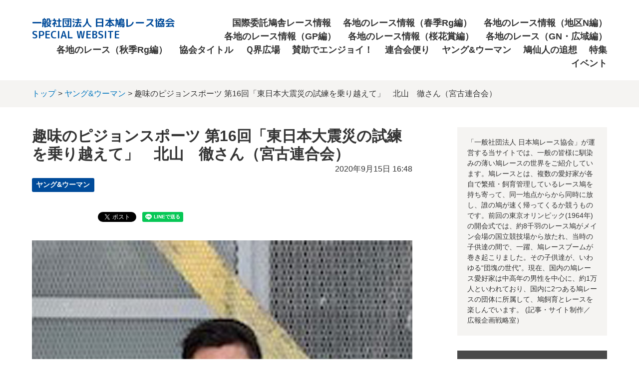

--- FILE ---
content_type: text/html; charset=utf-8
request_url: https://blog.jrpa.or.jp/yw/8-10.html
body_size: 10994
content:






<!DOCTYPE html>
<html lang="ja" itemscope itemtype="http://schema.org/WebPage">
<head>
<meta charset="UTF-8">
<meta http-equiv="X-UA-Compatible" content="IE=edge">
<meta name="viewport" content="width=device-width,initial-scale=1">
<link rel="stylesheet" href="https://blog.jrpa.or.jp/common/css/styles.css">
<link rel="stylesheet" href="//maxcdn.bootstrapcdn.com/font-awesome/4.3.0/css/font-awesome.min.css">
<title>趣味のピジョンスポーツ 第16回「東日本大震災の試練を乗り越えて」　北山　徹さん（宮古連合会） - 一般社団法人 日本鳩レース協会 SPECIAL WEBSITE</title>
<meta name="generator" content="MovableType.net">
<meta name="description" content="鳩レースを行う愛鳩家は中高年の男性が中心ですが、中には女性や若い方々、またご高齢の方、家族で楽しんでいらっしゃる方々もいらっしゃいます。このカテゴリは、鳩レースを楽しむ「ヤング＆ウーマン」、「シルバー&ファミリー」の皆さんに、レース鳩の魅力について伺っていきます。
今回ご紹介するのは、岩手県にお住まいの北山 徹さん（35歳）。年齢は若手ながら、小学生から鳩を飼い始め、中学2年の時にレースに参戦したという鳩歴23年のベテラン鳩舎です。しかし20代半ばで東日本大震災に見舞われ、一時は鳩飼育を諦めかけたといいます。同鳩舎が震災にめげず、鳩飼育を続けた理由、そしてこれからの夢とは…。">
<meta name="keywords" content="日本鳩レース協会,鳩,レース鳩">
<link rel="shortcut icon" type="image/x-icon" href="https://blog.jrpa.or.jp/.assets/favicon.ico">
<link rel="start" href="https://blog.jrpa.or.jp/">
<link rel="alternate" type="application/atom+xml" title="Recent Entries" href="https://blog.jrpa.or.jp/atom.xml">
<link href="https://fonts.googleapis.com/earlyaccess/roundedmplus1c.css" rel="stylesheet">
<link rel="canonical" href="https://blog.jrpa.or.jp/yw/8-10.html" />
<meta property="og:type" content="article">
<meta property="og:locale" content="ja_JP">
<meta property="og:title" content="趣味のピジョンスポーツ 第16回「東日本大震災の試練を乗り越えて」　北山　徹さん（宮古連合会）">
<meta property="og:url" content="https://blog.jrpa.or.jp/yw/8-10.html">
<meta property="og:description" content="鳩レースを行う愛鳩家は中高年の男性が中心ですが、中には女性や若い方々、またご高齢の方、家族で楽しんでいらっしゃる方々もいらっしゃいます。このカテゴリは、鳩レースを楽しむ「ヤング＆ウーマン」、「シルバー&ファミリー」の皆さんに、レース鳩の魅力について伺っていきます。
今回ご紹介するのは、岩手県にお住まいの北山 徹さん（35歳）。年齢は若手ながら、小学生から鳩を飼い始め、中学2年の時にレースに参戦したという鳩歴23年のベテラン鳩舎です。しかし20代半ばで東日本大震災に見舞われ、一時は鳩飼育を諦めかけたといいます。同鳩舎が震災にめげず、鳩飼育を続けた理由、そしてこれからの夢とは…。">
<meta property="og:site_name" content="一般社団法人 日本鳩レース協会 SPECIAL WEBSITE">
<meta property="og:image" content="https://blog.jrpa.or.jp/.assets/thumbnail/%E5%86%99%E7%9C%9F1-b2cf939e-1200wi.jpg">
<meta property="fb:app_id" content="">
<meta name="twitter:card" content="summary_large_image">
<meta name="twitter:title" content="趣味のピジョンスポーツ 第16回「東日本大震災の試練を乗り越えて」　北山　徹さん（宮古連合会）">
<meta name="twitter:image:src" content="https://blog.jrpa.or.jp/.assets/thumbnail/%E5%86%99%E7%9C%9F1-b2cf939e-1200wi.jpg">
<meta name="twitter:description" content="鳩レースを行う愛鳩家は中高年の男性が中心ですが、中には女性や若い方々、またご高齢の方、家族で楽しんでいらっしゃる方々もいらっしゃいます。このカテゴリは、鳩レースを楽しむ「ヤング＆ウーマン」、「シルバー&ファミリー」の皆さんに、レース鳩の魅力について伺っていきます。
今回ご紹介するのは、岩手県にお住まいの北山 徹さん（35歳）。年齢は若手ながら、小学生から鳩を飼い始め、中学2年の時にレースに参戦したという鳩歴23年のベテラン鳩舎です。しかし20代半ばで東日本大震災に見舞われ、一時は鳩飼育を諦めかけたといいます。同鳩舎が震災にめげず、鳩飼育を続けた理由、そしてこれからの夢とは…。">
<!-- Microdata -->
<meta itemprop="description" content="鳩レースを行う愛鳩家は中高年の男性が中心ですが、中には女性や若い方々、またご高齢の方、家族で楽しんでいらっしゃる方々もいらっしゃいます。このカテゴリは、鳩レースを楽しむ「ヤング＆ウーマン」、「シルバー&ファミリー」の皆さんに、レース鳩の魅力について伺っていきます。
今回ご紹介するのは、岩手県にお住まいの北山 徹さん（35歳）。年齢は若手ながら、小学生から鳩を飼い始め、中学2年の時にレースに参戦したという鳩歴23年のベテラン鳩舎です。しかし20代半ばで東日本大震災に見舞われ、一時は鳩飼育を諦めかけたといいます。同鳩舎が震災にめげず、鳩飼育を続けた理由、そしてこれからの夢とは…。">
<link itemprop="url" href="https://blog.jrpa.or.jp/yw/8-10.html">
<link itemprop="image" href="https://blog.jrpa.or.jp/.assets/thumbnail/%E5%86%99%E7%9C%9F1-b2cf939e-1200wi.jpg">
<!--[if lt IE 9]>
<script src="//oss.maxcdn.com/libs/html5shiv/3.7.0/html5shiv.js"></script>
<script src="//oss.maxcdn.com/libs/respond.js/1.3.0/respond.min.js"></script>
<![endif]-->
<!-- Google アナリティクスのトラッキングコードを記述してください。 -->

</head>

<body>
<header class="header-lower">
<div class="inner clearfix">
<h1><a href="https://blog.jrpa.or.jp/"><span>一般社団法人 日本鳩レース協会</span><span>SPECIAL WEBSITE</span></a></h1>
<span id="responsive-menu-button"></span>
<nav role="navigation" id="globalnavi">
<div id="navi-content">
<ul>
<li><a href="https://blog.jrpa.or.jp/race/">国際委託鳩舎レース情報</a></li><li><a href="https://blog.jrpa.or.jp/kakutirace/">各地のレース情報（春季Rg編）</a></li><li><a href="https://blog.jrpa.or.jp/tikun/">各地のレース情報（地区N編）</a></li><li><a href="https://blog.jrpa.or.jp/kakutigp/">各地のレース情報（GP編）</a></li><li><a href="https://blog.jrpa.or.jp/kakutiouka/">各地のレース情報（桜花賞編）</a></li><li><a href="https://blog.jrpa.or.jp/kakutign/">各地のレース（GN・広域編）</a></li><li><a href="https://blog.jrpa.or.jp/kakuriakirg/">各地のレース（秋季Rg編）</a></li><li><a href="https://blog.jrpa.or.jp/title/">協会タイトル</a></li><li><a href="https://blog.jrpa.or.jp/hiroba/">Ｑ界広場</a></li><li><a href="https://blog.jrpa.or.jp/sanjo/">賛助でエンジョイ！</a></li><li><a href="https://blog.jrpa.or.jp/rengoukaitayori/">連合会便り</a></li><li><a href="https://blog.jrpa.or.jp/yw/">ヤング&amp;ウーマン</a></li><li><a href="https://blog.jrpa.or.jp/series/">鳩仙人の追想</a></li><li><a href="https://blog.jrpa.or.jp/tokusixyuu/">特集</a></li><li><a href="https://blog.jrpa.or.jp/event/">イベント</a></li></ul>
</div>
</nav>
</div>
</header>

<section id="breadcrumb" class="breadcrumb-navi">
<div class="inner">
<a href="https://blog.jrpa.or.jp/">トップ</a>&nbsp;&gt;&nbsp;<a href="https://blog.jrpa.or.jp/yw/">ヤング&amp;ウーマン</a>&nbsp;&gt;&nbsp;趣味のピジョンスポーツ 第16回「東日本大震災の試練を乗り越えて」　北山　徹さん（宮古連合会）
</div>
</section>

<!-- content: start -->
<div id="content" class="clearfix">
<div id="main-wrapper">
<main role="main">
<article id="entry-1572880" class="entry">
<h1 class="entry-title">趣味のピジョンスポーツ 第16回「東日本大震災の試練を乗り越えて」　北山　徹さん（宮古連合会）</h1>
<div class="entry-date">
<time datetime="2020-09-15T16:48:00+09:00">2020年9月15日 16:48</time>
</div>

<div id="entry-categories" class="entry-categories">
<ul>
<li><a href="https://blog.jrpa.or.jp/yw/">ヤング&amp;ウーマン</a></li>
</ul>
</div><!-- entry-categories -->

<div class="entry-social-buttons clearfix">
  <ul>
      <li class="entry-social-facebook">
      <div class="fb-like"
        data-layout="box_count"
        data-action="like"
        data-show-faces="false"
        data-share="false">
      </div>
    </li>
  
      <li class="entry-social-hatena">
      <a href="http://b.hatena.ne.jp/entry/"
        class="hatena-bookmark-button"
        data-hatena-bookmark-layout="vertical-balloon"
        data-hatena-bookmark-lang="ja"
        title="このエントリーをはてなブックマークに追加">
        <img src="https://b.st-hatena.com/images/entry-button/button-only@2x.png"
          alt="このエントリーをはてなブックマークに追加"
          width="20"
          height="20"
          style="border: none;" />
      </a>
    </li>
        <li class="entry-social-google">
      <div class="g-plusone"
        data-size="tall"
        data-annotation="bubble"
        data-href="https://blog.jrpa.or.jp/yw/8-10.html">
      </div>
    </li>
  
      <li class="entry-social-pocket">
      <a data-pocket-label="pocket"
        data-save-usr="https://blog.jrpa.or.jp/yw/8-10.html"
        data-pocket-count="vertical"
        class="pocket-btn"
        data-lang="en">
      </a>
    </li>
  
      <li class="entry-social-twitter">
      <a href="https://twitter.com/share"
        class="twitter-share-button"
        data-lang="ja"
                data-count="vertical">ツイート
      </a>
    </li>
      <li class="entry-social-line">
    <span>
      <div class="line-it-button" style="display: none;" data-type="share-a" data-lang="ja"></div>
      <script src="//scdn.line-apps.com/n/line_it/thirdparty/loader.min.js" async="async" defer="defer"></script>
    </span>
  </li>
  </ul>
</div>

  <script type="text/javascript">
  (function(d, s, id) {
    var js, fjs = d.getElementsByTagName(s)[0];
    if (d.getElementById(id)) return;
    js = d.createElement(s);
    js.id = id;
    js.src = "//connect.facebook.net/ja_JP/sdk.js#xfbml=1&version=v2.4&appId=";
    fjs.parentNode.insertBefore(js, fjs);
  }(document, 'script', 'facebook-jssdk'));
  </script>

  <script type="text/javascript">
  !function(d, s, id) {
    var js, fjs = d.getElementsByTagName(s)[0],
      p = /^http:/.test(d.location) ? 'http' : 'https';
    if (!d.getElementById(id)) {
      js = d.createElement(s);
      js.id = id;
      js.src = p + '://platform.twitter.com/widgets.js';
      fjs.parentNode.insertBefore(js, fjs);
    }
  }(document, 'script', 'twitter-wjs');
  </script>

  <script type="text/javascript">
  (function() {
    var po = document.createElement('script');
    po.type = 'text/javascript';
    po.async = true;
    po.src = 'https://apis.google.com/js/plusone.js';
    var s = document.getElementsByTagName('script')[0];
    s.parentNode.insertBefore(po, s);
  })();
  </script>

  <script type="text/javascript" src="//b.st-hatena.com/js/bookmark_button.js" charset="utf-8" async="async"></script>

  <script type="text/javascript">
  !function(d, i) {
    if (!d.getElementById(i)) {
      var j = d.createElement("script");
      j.id = i;
      j.src = "https://widgets.getpocket.com/v1/j/btn.js?v=1";
      var w = d.getElementById(i);
      d.body.appendChild(j);
    }
  }(document, "pocket-btn-js");
  </script>

  <script type="text/javascript" src="//media.line.me/js/line-button.js?v=20140411" ></script>


<div class="entry-content clearfix">

<div class="entry-mainvisual">
<img src="https://blog.jrpa.or.jp/.assets/%E5%86%99%E7%9C%9F1-b2cf939e.jpg" alt=""><div class="entry-photo-caption">会社敷地内に自鳩舎を構える北山さん。自ら経営する窓業会社は、27歳で立ち上げたとか。</div></div>

<div class="entry-excerpt">鳩レースを行う愛鳩家は中高年の男性が中心ですが、中には女性や若い方々、またご高齢の方、家族で楽しんでいらっしゃる方々もいらっしゃいます。このカテゴリは、鳩レースを楽しむ「ヤング＆ウーマン」、「シルバー&ファミリー」の皆さんに、レース鳩の魅力について伺っていきます。
今回ご紹介するのは、岩手県にお住まいの北山 徹さん（35歳）。年齢は若手ながら、小学生から鳩を飼い始め、中学2年の時にレースに参戦したという鳩歴23年のベテラン鳩舎です。しかし20代半ばで東日本大震災に見舞われ、一時は鳩飼育を諦めかけたといいます。同鳩舎が震災にめげず、鳩飼育を続けた理由、そしてこれからの夢とは…。</div>

<p>「あの日の数日後、残っていた餌を全部与え、出舎口を開けて鳩達を逃がしてやろうと…。もう鳩レースはできないと思っていました」。</p>
<p>岩手連盟・宮古連合会に所属する北山 徹さん（35歳）は、未曽有の大災害となった東日本大震災を、こう振り返ります。一時は絶望の淵に立たされた北山さんが、現在まで鳩レースを続けられた理由は、どこにあったのでしょうか？</p>
<p>北山さんが鳩と出会ったのは、小学6年生の時。学校に迷い込んだレース鳩4羽を保護して飼い主に連絡したところ、譲って頂いたことがきっかけです。元々、父親と叔父が、宮古連合会で鳩レースを行っていたこともあり、初めてのレース参加は中学2年生。現在、30代ですが、レース歴20年超えのベテランです。</p>
<p>「初参加した秋レースでは30羽中2、3羽しか帰りませんでした。それが悔しくて。元来、負けず嫌いなんですよ（笑）」。</p>
<p>以来、連合会の先輩に話を聞くなどして猛勉強。鳩飼育にのめりこみました。そして21歳の時、ついに秋100Kレースで初優勝。そのシーズンは秋400Kで連盟8位・10位と、総合シングル入賞も果たします。</p>
<p>「僕は作出した鳩に愛情を持っています。勝負にこだわるよりも、全鳩に帰ってきて欲しいという気持ちの方が大きい。でも初優勝の時は、最高に嬉しかったですね。これで少し考えが変わったかも（笑）」。</p>
<p>その後も努力を続けましたが、自鳩舎はリアス式海岸で有名な三陸地方にあり、全国的にも猛禽類の被害が激しい地域。試行錯誤を繰り返すも、なかなか帰還率はアップしません。そこで24歳の頃、ハンドラーとして埼玉県の強豪・新井健仁鳩舎（春日部）の下で1年間の鳩修業を行います。レースマンとして、思い切った決断でした。</p>
<p>「仕事が外装職人で、いわゆる『一人親方』だったため、決断できました。この時は、関東地域のレースマンの意識の高さをまざまざと感じましたね。鳩への心意気や作出・管理の徹底、そして勝負へのこだわりを見て、体に電気が走ったというか…。素晴らしい経験でした」。</p>
<p>そして1年後、地元に戻った北山さんは、新井氏の会社名にあやかり『リアス丸新ロフト』と登録名を変更。ところが「さあ、これから」という時、前述の震災で生まれ育った土地が、なんと壊滅状態に…。</p>
<p>この惨状を目の当たりにし、悲嘆にくれる北山さんを救ったのは、全国の鳩仲間でした。</p>
<p>「全国各地の会員さんが、餌やガソリンといった様々な物資を送ってくださいました。その心意気を受けて、なんとか頑張らなければと…。あの時の支援がなければ、鳩レースを続けられていたかどうか…。本当に感謝しています」。</p>
<p>あの日から9年、今では自身の会社も立ち上げ、仕事に鳩レースに精力的な日々を送る北山さん。17年に春Rg総合3位、18年に秋Rg総合2位という好成績も残しました。また元々、短距離志向でしたが、地形的に帰還が厳しい長距離にも挑戦。18年には連合会として10年振りとなる帰還で、GP800K連盟5位を獲得しています。</p>
<p>現在、競翔委員長を努めるなど、連合会の中心となって活躍する北山さんに、これからの夢を伺うと…。</p>
<p>「僕にとって、鳩レースは仕事の大きな励みになっています。会社と鳩飼育に暇がない日々ですね。そんな姿を見てか、今では事務の女子社員も飼育を手伝ってくれています。僕より熱心なくらい（笑）。僕達が暮らす地域は、鳩レースにおいて地理的なハンディがありますが、今はそれを乗り越えていくことが楽しい。夢というか目標は、ここ20年以上も連合会で帰還が無い1000Kレースに挑戦すること。なんとか帰したいですね！」。</p>
<p>震災という大きな試練を乗り越えた同鳩舎。会社経営に鳩レースにと邁進するパワーで、これからも地元の鳩レース界をリードして欲しいですね。</p>


<div class="entry-photo">
<img src="https://blog.jrpa.or.jp/.assets/%E5%86%99%E7%9C%9F2-006d897d.jpg" alt="">
<div class="entry-photo-caption">愛情を持った鳩飼育がモットー。会社の女子社員にも懐いています！</div></div>




</div><!-- entry-content -->

<div class="entry-social-buttons clearfix">
  <ul>
      <li class="entry-social-facebook">
      <div class="fb-like"
        data-layout="box_count"
        data-action="like"
        data-show-faces="false"
        data-share="false">
      </div>
    </li>
  
      <li class="entry-social-hatena">
      <a href="http://b.hatena.ne.jp/entry/"
        class="hatena-bookmark-button"
        data-hatena-bookmark-layout="vertical-balloon"
        data-hatena-bookmark-lang="ja"
        title="このエントリーをはてなブックマークに追加">
        <img src="https://b.st-hatena.com/images/entry-button/button-only@2x.png"
          alt="このエントリーをはてなブックマークに追加"
          width="20"
          height="20"
          style="border: none;" />
      </a>
    </li>
        <li class="entry-social-google">
      <div class="g-plusone"
        data-size="tall"
        data-annotation="bubble"
        data-href="https://blog.jrpa.or.jp/yw/8-10.html">
      </div>
    </li>
  
      <li class="entry-social-pocket">
      <a data-pocket-label="pocket"
        data-save-usr="https://blog.jrpa.or.jp/yw/8-10.html"
        data-pocket-count="vertical"
        class="pocket-btn"
        data-lang="en">
      </a>
    </li>
  
      <li class="entry-social-twitter">
      <a href="https://twitter.com/share"
        class="twitter-share-button"
        data-lang="ja"
                data-count="vertical">ツイート
      </a>
    </li>
      <li class="entry-social-line">
    <span>
      <div class="line-it-button" style="display: none;" data-type="share-a" data-lang="ja"></div>
      <script src="//scdn.line-apps.com/n/line_it/thirdparty/loader.min.js" async="async" defer="defer"></script>
    </span>
  </li>
  </ul>
</div>

  <script type="text/javascript">
  (function(d, s, id) {
    var js, fjs = d.getElementsByTagName(s)[0];
    if (d.getElementById(id)) return;
    js = d.createElement(s);
    js.id = id;
    js.src = "//connect.facebook.net/ja_JP/sdk.js#xfbml=1&version=v2.4&appId=";
    fjs.parentNode.insertBefore(js, fjs);
  }(document, 'script', 'facebook-jssdk'));
  </script>

  <script type="text/javascript">
  !function(d, s, id) {
    var js, fjs = d.getElementsByTagName(s)[0],
      p = /^http:/.test(d.location) ? 'http' : 'https';
    if (!d.getElementById(id)) {
      js = d.createElement(s);
      js.id = id;
      js.src = p + '://platform.twitter.com/widgets.js';
      fjs.parentNode.insertBefore(js, fjs);
    }
  }(document, 'script', 'twitter-wjs');
  </script>

  <script type="text/javascript">
  (function() {
    var po = document.createElement('script');
    po.type = 'text/javascript';
    po.async = true;
    po.src = 'https://apis.google.com/js/plusone.js';
    var s = document.getElementsByTagName('script')[0];
    s.parentNode.insertBefore(po, s);
  })();
  </script>

  <script type="text/javascript" src="//b.st-hatena.com/js/bookmark_button.js" charset="utf-8" async="async"></script>

  <script type="text/javascript">
  !function(d, i) {
    if (!d.getElementById(i)) {
      var j = d.createElement("script");
      j.id = i;
      j.src = "https://widgets.getpocket.com/v1/j/btn.js?v=1";
      var w = d.getElementById(i);
      d.body.appendChild(j);
    }
  }(document, "pocket-btn-js");
  </script>

  <script type="text/javascript" src="//media.line.me/js/line-button.js?v=20140411" ></script>



<section class="relation-entrylist">
<nav>
<h1>関連記事</h1>
<ul>
<li>
<a href="https://blog.jrpa.or.jp/yw/8-16.html" class="clearfix">
<figure>
<img src="https://blog.jrpa.or.jp/.assets/thumbnail/IMG_0831-320wi.jpg" alt="趣味のピジョンスポーツ（Y&amp;W） 第22回「鳩は生活のリズム、いつか連合会長のような愛鳩家に」　菊地尚樹くん（西武蔵連合会）" class="entry-thumbnail">
</figure>
<div class="detail">
<p class="title">趣味のピジョンスポーツ（Y&amp;W） 第22回「鳩は生活のリズム、いつか連合会長のような愛鳩家に」　菊地尚樹くん（西武蔵連合会）</p>
</div>
</a>
</li>
<li>
<a href="https://blog.jrpa.or.jp/yw/8-15.html" class="clearfix">
<figure>
<img src="https://blog.jrpa.or.jp/.assets/thumbnail/%E3%83%A4%E3%83%B3%E3%82%B0%EF%BC%86%E3%82%A6%E3%83%BC%E3%83%9E%E3%83%B3%E5%86%99%E7%9C%9F%E7%99%BD%E4%BA%95%E5%92%8C%E5%AD%90-320wi.jpg" alt="趣味のピジョンスポーツ 第21回「鳩は生活の一部、孫のように可愛い」　白井和子さん（木更津南連合会）" class="entry-thumbnail">
</figure>
<div class="detail">
<p class="title">趣味のピジョンスポーツ 第21回「鳩は生活の一部、孫のように可愛い」　白井和子さん（木更津南連合会）</p>
</div>
</a>
</li>
<li>
<a href="https://blog.jrpa.or.jp/yw/8-14.html" class="clearfix">
<figure>
<img src="https://blog.jrpa.or.jp/.assets/thumbnail/%E3%83%A4%E3%83%B3%E3%82%B0%EF%BC%86%E3%82%A6%E3%83%BC%E3%83%9E%E3%83%B322021%E5%B9%B402%E6%9C%8809%E6%97%A515%E6%99%8208%E5%88%8633%E7%A7%92-320wi.jpg" alt="趣味のピジョンスポーツ 第20回「鳩はストレスを吹き飛ばす癒し」　菅原勝洋さん（大静岡連合会）" class="entry-thumbnail">
</figure>
<div class="detail">
<p class="title">趣味のピジョンスポーツ 第20回「鳩はストレスを吹き飛ばす癒し」　菅原勝洋さん（大静岡連合会）</p>
</div>
</a>
</li>
<li>
<a href="https://blog.jrpa.or.jp/yw/8-13.html" class="clearfix">
<figure>
<img src="https://blog.jrpa.or.jp/.assets/thumbnail/%E3%83%A4%E3%83%B3%E3%82%B0%EF%BC%86%E3%82%A6%E3%83%BC%E3%83%9E%E3%83%B3%E5%86%99%E7%9C%9F-320wi.jpeg" alt="趣味のピジョンスポーツ 第19回「兄は人生観を形成、弟は競走馬の調教師が夢、人を育てる鳩レース」　韮塚俊夫さん・昭夫さん（賛助会員）" class="entry-thumbnail">
</figure>
<div class="detail">
<p class="title">趣味のピジョンスポーツ 第19回「兄は人生観を形成、弟は競走馬の調教師が夢、人を育てる鳩レース」　韮塚俊夫さん・昭夫さん（賛助会員）</p>
</div>
</a>
</li>
<li>
<a href="https://blog.jrpa.or.jp/yw/8-12.html" class="clearfix">
<figure>
<img src="https://blog.jrpa.or.jp/.assets/thumbnail/%E5%86%99%E7%9C%9F1-320wi.jpeg" alt="趣味のピジョンスポーツ 第18回「鳩レースで、苦手なコミュニケーションを克服」　菅井尋也さん（北関東連合会）" class="entry-thumbnail">
</figure>
<div class="detail">
<p class="title">趣味のピジョンスポーツ 第18回「鳩レースで、苦手なコミュニケーションを克服」　菅井尋也さん（北関東連合会）</p>
</div>
</a>
</li>
<li>
<a href="https://blog.jrpa.or.jp/yw/8-11.html" class="clearfix">
<figure>
<img src="https://blog.jrpa.or.jp/.assets/thumbnail/4-bdaf63f8-320wi.jpg" alt="趣味のピジョンスポーツ 第17回「優しいお爺ちゃんのような仲間に囲まれて」　小島一紀さん（埼玉利根連合会）" class="entry-thumbnail">
</figure>
<div class="detail">
<p class="title">趣味のピジョンスポーツ 第17回「優しいお爺ちゃんのような仲間に囲まれて」　小島一紀さん（埼玉利根連合会）</p>
</div>
</a>
</li>
</ul>
</nav>
</section><!-- relation-entrylist -->

<section class="entry-navi">
<div class="entry-navi-prev">
<a href="https://blog.jrpa.or.jp/hiroba/post-6-35.html">
<p class="header">前へ<i class="fa fa-chevron-right"></i></p>
<p class="title">長崎平和祈念式典、被爆二世の想い</p>
</a>
</div>
<div class="entry-navi-next">
<a href="https://blog.jrpa.or.jp/series/2-13-45.html">
<p class="header"><i class="fa fa-chevron-left"></i>次へ</p>
<p class="title">連載2-56、理想の鳩を作るために</p>
</a>
</div>
</section><!-- entry-navi -->
</article>
</main>
</div>

<aside>

<div id="side-about" class="textbox">
<p>「一般社団法人 日本鳩レース協会」が運営する当サイトでは、一般の皆様に馴染みの薄い鳩レースの世界をご紹介しています。鳩レースとは、複数の愛好家が各自で繁殖・飼育管理しているレース鳩を持ち寄って、同一地点からから同時に放し、誰の鳩が速く帰ってくるか競うものです。前回の東京オリンピック(1964年)の開会式では、約8千羽のレース鳩がメイン会場の国立競技場から放たれ、当時の子供達の間で、一躍、鳩レースブームが巻き起こりました。その子供達が、いわゆる“団塊の世代”。現在、国内の鳩レース愛好家は中高年の男性を中心に、約1万人といわれており、国内に2つある鳩レースの団体に所属して、鳩飼育とレースを楽しんでいます。
(記事・サイト制作／広報企画戦略室）</p>
</div>

<section id="side-recentpost" class="side-entrylist">
<nav>
<h1>ヤング&ウーマン最新記事</h1>
<ul>
<li>
<a href="https://blog.jrpa.or.jp/yw/8-16.html" class="clearfix">
<figure>
<img src="https://blog.jrpa.or.jp/.assets/thumbnail/IMG_0831-480wi.jpg" alt="趣味のピジョンスポーツ（Y&amp;W） 第22回「鳩は生活のリズム、いつか連合会長のような愛鳩家に」　菊地尚樹くん（西武蔵連合会）" class="entry-thumbnail">
</figure>
<p>趣味のピジョンスポーツ（Y&amp;W） 第22回「鳩は生活のリズム、いつか連合会長のような愛鳩家に」　菊地尚樹くん（西武蔵連合会）</p>
</a>
</li>
<li>
<a href="https://blog.jrpa.or.jp/yw/8-15.html" class="clearfix">
<figure>
<img src="https://blog.jrpa.or.jp/.assets/thumbnail/%E3%83%A4%E3%83%B3%E3%82%B0%EF%BC%86%E3%82%A6%E3%83%BC%E3%83%9E%E3%83%B3%E5%86%99%E7%9C%9F%E7%99%BD%E4%BA%95%E5%92%8C%E5%AD%90-480wi.jpg" alt="趣味のピジョンスポーツ 第21回「鳩は生活の一部、孫のように可愛い」　白井和子さん（木更津南連合会）" class="entry-thumbnail">
</figure>
<p>趣味のピジョンスポーツ 第21回「鳩は生活の一部、孫のように可愛い」　白井和子さん（木更津南連合会）</p>
</a>
</li>
<li>
<a href="https://blog.jrpa.or.jp/yw/8-14.html" class="clearfix">
<figure>
<img src="https://blog.jrpa.or.jp/.assets/thumbnail/%E3%83%A4%E3%83%B3%E3%82%B0%EF%BC%86%E3%82%A6%E3%83%BC%E3%83%9E%E3%83%B322021%E5%B9%B402%E6%9C%8809%E6%97%A515%E6%99%8208%E5%88%8633%E7%A7%92-480wi.jpg" alt="趣味のピジョンスポーツ 第20回「鳩はストレスを吹き飛ばす癒し」　菅原勝洋さん（大静岡連合会）" class="entry-thumbnail">
</figure>
<p>趣味のピジョンスポーツ 第20回「鳩はストレスを吹き飛ばす癒し」　菅原勝洋さん（大静岡連合会）</p>
</a>
</li>
<li>
<a href="https://blog.jrpa.or.jp/yw/8-13.html" class="clearfix">
<figure>
<img src="https://blog.jrpa.or.jp/.assets/thumbnail/%E3%83%A4%E3%83%B3%E3%82%B0%EF%BC%86%E3%82%A6%E3%83%BC%E3%83%9E%E3%83%B3%E5%86%99%E7%9C%9F-480wi.jpeg" alt="趣味のピジョンスポーツ 第19回「兄は人生観を形成、弟は競走馬の調教師が夢、人を育てる鳩レース」　韮塚俊夫さん・昭夫さん（賛助会員）" class="entry-thumbnail">
</figure>
<p>趣味のピジョンスポーツ 第19回「兄は人生観を形成、弟は競走馬の調教師が夢、人を育てる鳩レース」　韮塚俊夫さん・昭夫さん（賛助会員）</p>
</a>
</li>
<li>
<a href="https://blog.jrpa.or.jp/yw/8-12.html" class="clearfix">
<figure>
<img src="https://blog.jrpa.or.jp/.assets/thumbnail/%E5%86%99%E7%9C%9F1-480wi.jpeg" alt="趣味のピジョンスポーツ 第18回「鳩レースで、苦手なコミュニケーションを克服」　菅井尋也さん（北関東連合会）" class="entry-thumbnail">
</figure>
<p>趣味のピジョンスポーツ 第18回「鳩レースで、苦手なコミュニケーションを克服」　菅井尋也さん（北関東連合会）</p>
</a>
</li>
</ul>
</nav>
</section>

<section id="side-recentpost" class="side-entrylist">
<nav>
<h1>オススメ記事</h1>
<ul>
<li>
<a href="https://blog.jrpa.or.jp/title/2016-18.html" class="clearfix">
<figure>
<img src="https://blog.jrpa.or.jp/.assets/thumbnail/DSC_0926-480wi.jpg" alt="「2025年度 日本最優秀鳩舎賞＆日本優秀鳩舎賞」ベストテン！" class="entry-thumbnail">
</figure>
<p>「2025年度 日本最優秀鳩舎賞＆日本優秀鳩舎賞」ベストテン！</p>
</a>
</li>
<li>
<a href="https://blog.jrpa.or.jp/title/2016-17.html" class="clearfix">
<figure>
<img src="https://blog.jrpa.or.jp/.assets/thumbnail/DSC_0926-480wi.jpg" alt="「第23回 全日本ゼネラルチャンピオン賞」発表" class="entry-thumbnail">
</figure>
<p>「第23回 全日本ゼネラルチャンピオン賞」発表</p>
</a>
</li>
<li>
<a href="https://blog.jrpa.or.jp/title/5-7.html" class="clearfix">
<figure>
<img src="https://blog.jrpa.or.jp/.assets/thumbnail/DSC_0926-480wi.jpg" alt="「第13回 ブロックチャンピオン賞」　発表！" class="entry-thumbnail">
</figure>
<p>「第13回 ブロックチャンピオン賞」　発表！</p>
</a>
</li>
<li>
<a href="https://blog.jrpa.or.jp/title/28-6.html" class="clearfix">
<figure>
<img src="https://blog.jrpa.or.jp/.assets/thumbnail/DSC_0926-480wi.jpg" alt="第36回「レース鳩帰還率賞」各クラス全国ベストスリー発表！" class="entry-thumbnail">
</figure>
<p>第36回「レース鳩帰還率賞」各クラス全国ベストスリー発表！</p>
</a>
</li>
<li>
<a href="https://blog.jrpa.or.jp/title/29-kbdb-5.html" class="clearfix">
<figure>
<img src="https://blog.jrpa.or.jp/.assets/thumbnail/DSC_0926-480wi.jpg" alt="令和7年「内閣総理大臣賞」&amp;各地区連盟「協会賞杯」ベストスリー発表！" class="entry-thumbnail">
</figure>
<p>令和7年「内閣総理大臣賞」&amp;各地区連盟「協会賞杯」ベストスリー発表！</p>
</a>
</li>
</ul>
</nav>
</section>

<section id="side-categories" class="categorylist">
<nav>
<h1>カテゴリ</h1>
<ul>
<li><a href="https://blog.jrpa.or.jp/race/">国際委託鳩舎レース情報</a><small>76</small></li>
<li><a href="https://blog.jrpa.or.jp/kakutirace/">各地のレース情報（春季Rg編）</a><small>135</small></li>
<li><a href="https://blog.jrpa.or.jp/tikun/">各地のレース情報（地区N編）</a><small>128</small></li>
<li><a href="https://blog.jrpa.or.jp/kakutigp/">各地のレース情報（GP編）</a><small>139</small></li>
<li><a href="https://blog.jrpa.or.jp/kakutiouka/">各地のレース情報（桜花賞編）</a><small>102</small></li>
<li><a href="https://blog.jrpa.or.jp/kakutign/">各地のレース（GN・広域編）</a><small>64</small></li>
<li><a href="https://blog.jrpa.or.jp/kakuriakirg/">各地のレース（秋季Rg編）</a><small>141</small></li>
<li><a href="https://blog.jrpa.or.jp/title/">協会タイトル</a><small>75</small></li>
<li><a href="https://blog.jrpa.or.jp/hiroba/">Ｑ界広場</a><small>59</small></li>
<li><a href="https://blog.jrpa.or.jp/sanjo/">賛助でエンジョイ！</a><small>31</small></li>
<li><a href="https://blog.jrpa.or.jp/rengoukaitayori/">連合会便り</a><small>67</small></li>
<li><a href="https://blog.jrpa.or.jp/yw/">ヤング&ウーマン</a><small>17</small></li>
<li><a href="https://blog.jrpa.or.jp/series/">鳩仙人の追想</a><small>106</small></li>
<li><a href="https://blog.jrpa.or.jp/tokusixyuu/">特集</a><small>10</small></li>
<li><a href="https://blog.jrpa.or.jp/event/">イベント</a><small>9</small></li>
</ul>
</nav>
</section>

<section id="side-categories" class="categorylist">
<nav>
<h1>月別アーカイブ</h1>
<ul>
<li><a href="https://blog.jrpa.or.jp/2026/01/">2026年1月</a><small>20</small></li>
<li><a href="https://blog.jrpa.or.jp/2025/12/">2025年12月</a><small>1</small></li>
<li><a href="https://blog.jrpa.or.jp/2025/11/">2025年11月</a><small>3</small></li>
<li><a href="https://blog.jrpa.or.jp/2025/09/">2025年9月</a><small>3</small></li>
<li><a href="https://blog.jrpa.or.jp/2025/08/">2025年8月</a><small>31</small></li>
<li><a href="https://blog.jrpa.or.jp/2025/07/">2025年7月</a><small>27</small></li>
<li><a href="https://blog.jrpa.or.jp/2025/06/">2025年6月</a><small>1</small></li>
<li><a href="https://blog.jrpa.or.jp/2025/05/">2025年5月</a><small>19</small></li>
<li><a href="https://blog.jrpa.or.jp/2025/04/">2025年4月</a><small>23</small></li>
<li><a href="https://blog.jrpa.or.jp/2025/03/">2025年3月</a><small>6</small></li>
<li><a href="https://blog.jrpa.or.jp/2025/02/">2025年2月</a><small>2</small></li>
<li><a href="https://blog.jrpa.or.jp/2025/01/">2025年1月</a><small>24</small></li>
<li><a href="https://blog.jrpa.or.jp/2024/12/">2024年12月</a><small>8</small></li>
<li><a href="https://blog.jrpa.or.jp/2024/11/">2024年11月</a><small>1</small></li>
<li><a href="https://blog.jrpa.or.jp/2024/10/">2024年10月</a><small>3</small></li>
<li><a href="https://blog.jrpa.or.jp/2024/09/">2024年9月</a><small>6</small></li>
<li><a href="https://blog.jrpa.or.jp/2024/08/">2024年8月</a><small>13</small></li>
<li><a href="https://blog.jrpa.or.jp/2024/07/">2024年7月</a><small>21</small></li>
<li><a href="https://blog.jrpa.or.jp/2024/06/">2024年6月</a><small>24</small></li>
<li><a href="https://blog.jrpa.or.jp/2024/05/">2024年5月</a><small>20</small></li>
<li><a href="https://blog.jrpa.or.jp/2024/04/">2024年4月</a><small>23</small></li>
<li><a href="https://blog.jrpa.or.jp/2024/03/">2024年3月</a><small>4</small></li>
<li><a href="https://blog.jrpa.or.jp/2024/02/">2024年2月</a><small>7</small></li>
<li><a href="https://blog.jrpa.or.jp/2024/01/">2024年1月</a><small>2</small></li>
<li><a href="https://blog.jrpa.or.jp/2023/12/">2023年12月</a><small>15</small></li>
<li><a href="https://blog.jrpa.or.jp/2023/11/">2023年11月</a><small>1</small></li>
<li><a href="https://blog.jrpa.or.jp/2023/10/">2023年10月</a><small>2</small></li>
<li><a href="https://blog.jrpa.or.jp/2023/09/">2023年9月</a><small>13</small></li>
<li><a href="https://blog.jrpa.or.jp/2023/08/">2023年8月</a><small>1</small></li>
<li><a href="https://blog.jrpa.or.jp/2023/07/">2023年7月</a><small>21</small></li>
<li><a href="https://blog.jrpa.or.jp/2023/06/">2023年6月</a><small>28</small></li>
<li><a href="https://blog.jrpa.or.jp/2023/05/">2023年5月</a><small>20</small></li>
<li><a href="https://blog.jrpa.or.jp/2023/04/">2023年4月</a><small>21</small></li>
<li><a href="https://blog.jrpa.or.jp/2023/03/">2023年3月</a><small>4</small></li>
<li><a href="https://blog.jrpa.or.jp/2023/02/">2023年2月</a><small>9</small></li>
<li><a href="https://blog.jrpa.or.jp/2023/01/">2023年1月</a><small>21</small></li>
<li><a href="https://blog.jrpa.or.jp/2022/12/">2022年12月</a><small>4</small></li>
<li><a href="https://blog.jrpa.or.jp/2022/11/">2022年11月</a><small>4</small></li>
<li><a href="https://blog.jrpa.or.jp/2022/10/">2022年10月</a><small>2</small></li>
<li><a href="https://blog.jrpa.or.jp/2022/09/">2022年9月</a><small>2</small></li>
<li><a href="https://blog.jrpa.or.jp/2022/08/">2022年8月</a><small>6</small></li>
<li><a href="https://blog.jrpa.or.jp/2022/07/">2022年7月</a><small>29</small></li>
<li><a href="https://blog.jrpa.or.jp/2022/06/">2022年6月</a><small>5</small></li>
<li><a href="https://blog.jrpa.or.jp/2022/05/">2022年5月</a><small>28</small></li>
<li><a href="https://blog.jrpa.or.jp/2022/04/">2022年4月</a><small>43</small></li>
<li><a href="https://blog.jrpa.or.jp/2022/03/">2022年3月</a><small>8</small></li>
<li><a href="https://blog.jrpa.or.jp/2022/02/">2022年2月</a><small>4</small></li>
<li><a href="https://blog.jrpa.or.jp/2022/01/">2022年1月</a><small>24</small></li>
<li><a href="https://blog.jrpa.or.jp/2021/12/">2021年12月</a><small>7</small></li>
<li><a href="https://blog.jrpa.or.jp/2021/11/">2021年11月</a><small>6</small></li>
<li><a href="https://blog.jrpa.or.jp/2021/10/">2021年10月</a><small>9</small></li>
<li><a href="https://blog.jrpa.or.jp/2021/08/">2021年8月</a><small>17</small></li>
<li><a href="https://blog.jrpa.or.jp/2021/07/">2021年7月</a><small>34</small></li>
<li><a href="https://blog.jrpa.or.jp/2021/06/">2021年6月</a><small>6</small></li>
<li><a href="https://blog.jrpa.or.jp/2021/05/">2021年5月</a><small>24</small></li>
<li><a href="https://blog.jrpa.or.jp/2021/04/">2021年4月</a><small>25</small></li>
<li><a href="https://blog.jrpa.or.jp/2021/03/">2021年3月</a><small>26</small></li>
<li><a href="https://blog.jrpa.or.jp/2021/02/">2021年2月</a><small>5</small></li>
<li><a href="https://blog.jrpa.or.jp/2021/01/">2021年1月</a><small>6</small></li>
<li><a href="https://blog.jrpa.or.jp/2020/12/">2020年12月</a><small>7</small></li>
<li><a href="https://blog.jrpa.or.jp/2020/11/">2020年11月</a><small>4</small></li>
<li><a href="https://blog.jrpa.or.jp/2020/10/">2020年10月</a><small>7</small></li>
<li><a href="https://blog.jrpa.or.jp/2020/09/">2020年9月</a><small>6</small></li>
<li><a href="https://blog.jrpa.or.jp/2020/08/">2020年8月</a><small>10</small></li>
<li><a href="https://blog.jrpa.or.jp/2020/07/">2020年7月</a><small>6</small></li>
<li><a href="https://blog.jrpa.or.jp/2020/06/">2020年6月</a><small>34</small></li>
<li><a href="https://blog.jrpa.or.jp/2020/05/">2020年5月</a><small>7</small></li>
<li><a href="https://blog.jrpa.or.jp/2020/04/">2020年4月</a><small>6</small></li>
<li><a href="https://blog.jrpa.or.jp/2020/03/">2020年3月</a><small>9</small></li>
<li><a href="https://blog.jrpa.or.jp/2020/02/">2020年2月</a><small>27</small></li>
<li><a href="https://blog.jrpa.or.jp/2020/01/">2020年1月</a><small>6</small></li>
<li><a href="https://blog.jrpa.or.jp/2019/12/">2019年12月</a><small>5</small></li>
<li><a href="https://blog.jrpa.or.jp/2019/11/">2019年11月</a><small>4</small></li>
<li><a href="https://blog.jrpa.or.jp/2019/10/">2019年10月</a><small>4</small></li>
<li><a href="https://blog.jrpa.or.jp/2019/09/">2019年9月</a><small>15</small></li>
<li><a href="https://blog.jrpa.or.jp/2019/08/">2019年8月</a><small>23</small></li>
<li><a href="https://blog.jrpa.or.jp/2019/07/">2019年7月</a><small>26</small></li>
<li><a href="https://blog.jrpa.or.jp/2019/06/">2019年6月</a><small>44</small></li>
<li><a href="https://blog.jrpa.or.jp/2019/05/">2019年5月</a><small>2</small></li>
<li><a href="https://blog.jrpa.or.jp/2019/04/">2019年4月</a><small>2</small></li>
<li><a href="https://blog.jrpa.or.jp/2019/03/">2019年3月</a><small>4</small></li>
<li><a href="https://blog.jrpa.or.jp/2019/02/">2019年2月</a><small>28</small></li>
<li><a href="https://blog.jrpa.or.jp/2019/01/">2019年1月</a><small>5</small></li>
<li><a href="https://blog.jrpa.or.jp/2018/12/">2018年12月</a><small>6</small></li>
<li><a href="https://blog.jrpa.or.jp/2018/10/">2018年10月</a><small>3</small></li>
<li><a href="https://blog.jrpa.or.jp/2018/09/">2018年9月</a><small>2</small></li>
<li><a href="https://blog.jrpa.or.jp/2018/08/">2018年8月</a><small>6</small></li>
<li><a href="https://blog.jrpa.or.jp/2018/06/">2018年6月</a><small>6</small></li>
<li><a href="https://blog.jrpa.or.jp/2018/05/">2018年5月</a><small>2</small></li>
<li><a href="https://blog.jrpa.or.jp/2018/04/">2018年4月</a><small>2</small></li>
<li><a href="https://blog.jrpa.or.jp/2018/03/">2018年3月</a><small>2</small></li>
<li><a href="https://blog.jrpa.or.jp/2018/02/">2018年2月</a><small>3</small></li>
<li><a href="https://blog.jrpa.or.jp/2018/01/">2018年1月</a><small>3</small></li>
<li><a href="https://blog.jrpa.or.jp/2017/12/">2017年12月</a><small>2</small></li>
<li><a href="https://blog.jrpa.or.jp/2017/11/">2017年11月</a><small>3</small></li>
<li><a href="https://blog.jrpa.or.jp/2017/10/">2017年10月</a><small>3</small></li>
<li><a href="https://blog.jrpa.or.jp/2017/09/">2017年9月</a><small>9</small></li>
<li><a href="https://blog.jrpa.or.jp/2017/08/">2017年8月</a><small>4</small></li>
<li><a href="https://blog.jrpa.or.jp/2017/07/">2017年7月</a><small>2</small></li>
<li><a href="https://blog.jrpa.or.jp/2017/06/">2017年6月</a><small>3</small></li>
<li><a href="https://blog.jrpa.or.jp/2017/05/">2017年5月</a><small>5</small></li>
<li><a href="https://blog.jrpa.or.jp/2017/04/">2017年4月</a><small>5</small></li>
<li><a href="https://blog.jrpa.or.jp/2017/03/">2017年3月</a><small>21</small></li>
</ul>
</nav>
</section>

<section id="side-likebox">
<!-- Facebook の Page Plugin のコードを記述してください。  -->
</section>


</aside>
</div>
<!-- content: end -->
  <footer>
    <div class="inner clearfix">
      <div class="footer-top-container clearfix">
        <section id="footer-about">
          <h1>運営協会について</h1>
          <div class="footer-logo clearfix">
          <p><a href="http://www.jrpa.or.jp" target="_blank">一般社団法人 日本鳩レース協会<br>Japan Racing Pigeon Association (JRPA)</a></p>
          </div>
        </section>
        <section id="footer-social">
          <div class="footer-social-buttons">
  <ul>
          <li class="facebook">
        <div class="fb-like"
          data-href="https://blog.jrpa.or.jp/"
          data-send="false"
          data-layout="button_count"
          data-width="130"
          data-show-faces="false"
          data-font="lucida grande">
        </div>
        <div id="fb-root">
        </div>
      </li>
    
          <li class="twitter">
        <a href="https://twitter.com/share"
          class="twitter-share-button"
          data-url="https://blog.jrpa.or.jp/"
          data-text="SPECIAL WEBSITE"
          >
          ツイート
        </a>
      </li>
    
          <li class="hatena">
        <a href="http://b.hatena.ne.jp/entry/https://blog.jrpa.or.jp/"
          class="hatena-bookmark-button"
          data-hatena-bookmark-title="SPECIAL WEBSITE"
          data-hatena-bookmark-layout="standard"
          title="このエントリーをはてなブックマークに追加">
          <img src="https://b.st-hatena.com/images/entry-button/button-only@2x.png"
            alt="このエントリーをはてなブックマークに追加"
            width="20"
            height="20"
            style="border: none;">
        </a>
      </li>
    
          <li class="google">
        <div class="g-plusone"
          data-size="medium"
          data-href="https://blog.jrpa.or.jp/">
        </div>
      </li>
    
          <li class="pocket">
        <a href="https://getpocket.com/save"
          class="pocket-btn"
          data-lang="en"
          data-save-url="https://blog.jrpa.or.jp/"
          data-pocket-count="horizontal">
          Pocket
        </a>
      </li>
    
          <li class="line">
        <span>
          <div class="line-it-button" style="display: none;" data-type="share-a" data-lang="ja"></div>
          <script src="//scdn.line-apps.com/n/line_it/thirdparty/loader.min.js" async="async" defer="defer"></script>
        </span>
      </li>
      </ul>
</div>

  <div id="fb-root"></div>
  <script type="text/javascript">
  (function(d, s, id) {
    var js, fjs = d.getElementsByTagName(s)[0];
    if (d.getElementById(id)) return;
    js = d.createElement(s);
    js.id = id;
    js.src = "//connect.facebook.net/ja_JP/sdk.js#xfbml=1&version=v2.4&appId=";
    fjs.parentNode.insertBefore(js, fjs);
  }(document, 'script', 'facebook-jssdk'));
  </script>

  <script type="text/javascript">
  !function(d, s, id) {
    var js, fjs = d.getElementsByTagName(s)[0],
      p = /^http:/.test(d.location) ? 'http' : 'https';
    if (!d.getElementById(id)) {
      js = d.createElement(s);
      js.id = id;
      js.src = p + '://platform.twitter.com/widgets.js';
      fjs.parentNode.insertBefore(js, fjs);
    }
  }(document, 'script', 'twitter-wjs');
  </script>

  <script type="text/javascript">
  (function() {
    var po = document.createElement('script');
    po.type = 'text/javascript';
    po.async = true;
    po.src = 'https://apis.google.com/js/plusone.js';
    var s = document.getElementsByTagName('script')[0];
    s.parentNode.insertBefore(po, s);
  })();
  </script>

  <script type="text/javascript" src="//b.st-hatena.com/js/bookmark_button.js" charset="utf-8" async="async"></script>

  <script type="text/javascript">
  !function(d, i) {
    if (!d.getElementById(i)) {
      var j = d.createElement("script");
      j.id = i;
      j.src = "https://widgets.getpocket.com/v1/j/btn.js?v=1";
      var w = d.getElementById(i);
      d.body.appendChild(j);
    }
  }(document, "pocket-btn-js");
  </script>

        </section>
      </div>
      <section class="footer-copyright">
        &copy; 2017 Japan Racing Pigeon Association.
      </section>
    </div>
  </footer>
  <script src="//ajax.googleapis.com/ajax/libs/jquery/1.10.2/jquery.min.js"></script>
  <script src="https://blog.jrpa.or.jp/common/js/main.js"></script>
</body>
</html>


--- FILE ---
content_type: text/html; charset=utf-8
request_url: https://accounts.google.com/o/oauth2/postmessageRelay?parent=https%3A%2F%2Fblog.jrpa.or.jp&jsh=m%3B%2F_%2Fscs%2Fabc-static%2F_%2Fjs%2Fk%3Dgapi.lb.en.2kN9-TZiXrM.O%2Fd%3D1%2Frs%3DAHpOoo_B4hu0FeWRuWHfxnZ3V0WubwN7Qw%2Fm%3D__features__
body_size: 160
content:
<!DOCTYPE html><html><head><title></title><meta http-equiv="content-type" content="text/html; charset=utf-8"><meta http-equiv="X-UA-Compatible" content="IE=edge"><meta name="viewport" content="width=device-width, initial-scale=1, minimum-scale=1, maximum-scale=1, user-scalable=0"><script src='https://ssl.gstatic.com/accounts/o/2580342461-postmessagerelay.js' nonce="nIpEwCMq8GnS-HCv3pY38A"></script></head><body><script type="text/javascript" src="https://apis.google.com/js/rpc:shindig_random.js?onload=init" nonce="nIpEwCMq8GnS-HCv3pY38A"></script></body></html>